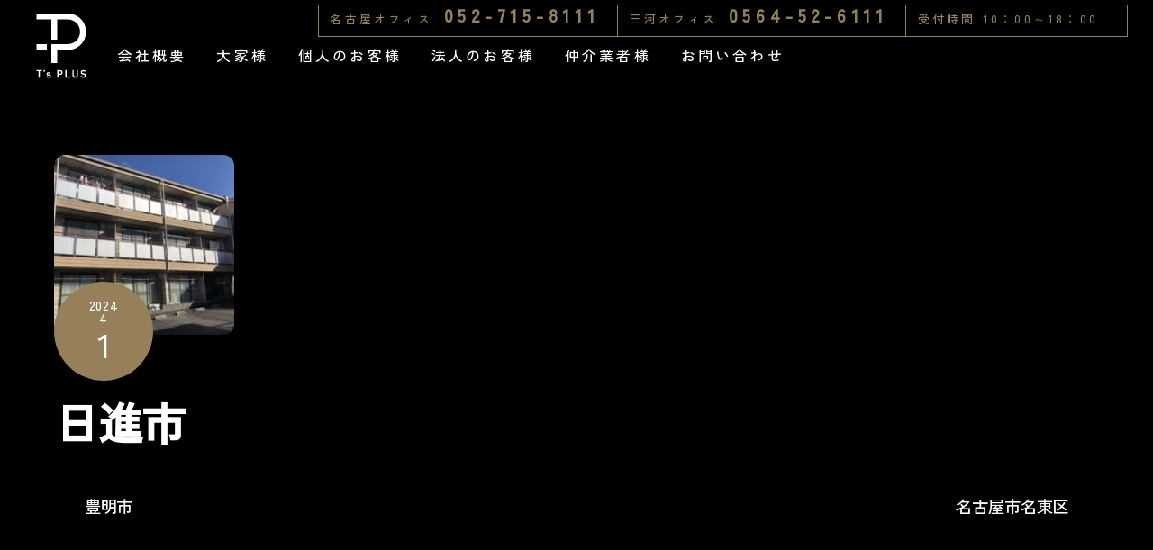

--- FILE ---
content_type: text/html; charset=utf-8
request_url: https://www.google.com/recaptcha/api2/anchor?ar=1&k=6Ld1TMApAAAAALjLB2seGSF3luDMy8KsrXyk0gWx&co=aHR0cHM6Ly90cy1wbHVzLmpwOjQ0Mw..&hl=en&v=PoyoqOPhxBO7pBk68S4YbpHZ&size=invisible&anchor-ms=20000&execute-ms=30000&cb=tkukjzk0tak4
body_size: 48744
content:
<!DOCTYPE HTML><html dir="ltr" lang="en"><head><meta http-equiv="Content-Type" content="text/html; charset=UTF-8">
<meta http-equiv="X-UA-Compatible" content="IE=edge">
<title>reCAPTCHA</title>
<style type="text/css">
/* cyrillic-ext */
@font-face {
  font-family: 'Roboto';
  font-style: normal;
  font-weight: 400;
  font-stretch: 100%;
  src: url(//fonts.gstatic.com/s/roboto/v48/KFO7CnqEu92Fr1ME7kSn66aGLdTylUAMa3GUBHMdazTgWw.woff2) format('woff2');
  unicode-range: U+0460-052F, U+1C80-1C8A, U+20B4, U+2DE0-2DFF, U+A640-A69F, U+FE2E-FE2F;
}
/* cyrillic */
@font-face {
  font-family: 'Roboto';
  font-style: normal;
  font-weight: 400;
  font-stretch: 100%;
  src: url(//fonts.gstatic.com/s/roboto/v48/KFO7CnqEu92Fr1ME7kSn66aGLdTylUAMa3iUBHMdazTgWw.woff2) format('woff2');
  unicode-range: U+0301, U+0400-045F, U+0490-0491, U+04B0-04B1, U+2116;
}
/* greek-ext */
@font-face {
  font-family: 'Roboto';
  font-style: normal;
  font-weight: 400;
  font-stretch: 100%;
  src: url(//fonts.gstatic.com/s/roboto/v48/KFO7CnqEu92Fr1ME7kSn66aGLdTylUAMa3CUBHMdazTgWw.woff2) format('woff2');
  unicode-range: U+1F00-1FFF;
}
/* greek */
@font-face {
  font-family: 'Roboto';
  font-style: normal;
  font-weight: 400;
  font-stretch: 100%;
  src: url(//fonts.gstatic.com/s/roboto/v48/KFO7CnqEu92Fr1ME7kSn66aGLdTylUAMa3-UBHMdazTgWw.woff2) format('woff2');
  unicode-range: U+0370-0377, U+037A-037F, U+0384-038A, U+038C, U+038E-03A1, U+03A3-03FF;
}
/* math */
@font-face {
  font-family: 'Roboto';
  font-style: normal;
  font-weight: 400;
  font-stretch: 100%;
  src: url(//fonts.gstatic.com/s/roboto/v48/KFO7CnqEu92Fr1ME7kSn66aGLdTylUAMawCUBHMdazTgWw.woff2) format('woff2');
  unicode-range: U+0302-0303, U+0305, U+0307-0308, U+0310, U+0312, U+0315, U+031A, U+0326-0327, U+032C, U+032F-0330, U+0332-0333, U+0338, U+033A, U+0346, U+034D, U+0391-03A1, U+03A3-03A9, U+03B1-03C9, U+03D1, U+03D5-03D6, U+03F0-03F1, U+03F4-03F5, U+2016-2017, U+2034-2038, U+203C, U+2040, U+2043, U+2047, U+2050, U+2057, U+205F, U+2070-2071, U+2074-208E, U+2090-209C, U+20D0-20DC, U+20E1, U+20E5-20EF, U+2100-2112, U+2114-2115, U+2117-2121, U+2123-214F, U+2190, U+2192, U+2194-21AE, U+21B0-21E5, U+21F1-21F2, U+21F4-2211, U+2213-2214, U+2216-22FF, U+2308-230B, U+2310, U+2319, U+231C-2321, U+2336-237A, U+237C, U+2395, U+239B-23B7, U+23D0, U+23DC-23E1, U+2474-2475, U+25AF, U+25B3, U+25B7, U+25BD, U+25C1, U+25CA, U+25CC, U+25FB, U+266D-266F, U+27C0-27FF, U+2900-2AFF, U+2B0E-2B11, U+2B30-2B4C, U+2BFE, U+3030, U+FF5B, U+FF5D, U+1D400-1D7FF, U+1EE00-1EEFF;
}
/* symbols */
@font-face {
  font-family: 'Roboto';
  font-style: normal;
  font-weight: 400;
  font-stretch: 100%;
  src: url(//fonts.gstatic.com/s/roboto/v48/KFO7CnqEu92Fr1ME7kSn66aGLdTylUAMaxKUBHMdazTgWw.woff2) format('woff2');
  unicode-range: U+0001-000C, U+000E-001F, U+007F-009F, U+20DD-20E0, U+20E2-20E4, U+2150-218F, U+2190, U+2192, U+2194-2199, U+21AF, U+21E6-21F0, U+21F3, U+2218-2219, U+2299, U+22C4-22C6, U+2300-243F, U+2440-244A, U+2460-24FF, U+25A0-27BF, U+2800-28FF, U+2921-2922, U+2981, U+29BF, U+29EB, U+2B00-2BFF, U+4DC0-4DFF, U+FFF9-FFFB, U+10140-1018E, U+10190-1019C, U+101A0, U+101D0-101FD, U+102E0-102FB, U+10E60-10E7E, U+1D2C0-1D2D3, U+1D2E0-1D37F, U+1F000-1F0FF, U+1F100-1F1AD, U+1F1E6-1F1FF, U+1F30D-1F30F, U+1F315, U+1F31C, U+1F31E, U+1F320-1F32C, U+1F336, U+1F378, U+1F37D, U+1F382, U+1F393-1F39F, U+1F3A7-1F3A8, U+1F3AC-1F3AF, U+1F3C2, U+1F3C4-1F3C6, U+1F3CA-1F3CE, U+1F3D4-1F3E0, U+1F3ED, U+1F3F1-1F3F3, U+1F3F5-1F3F7, U+1F408, U+1F415, U+1F41F, U+1F426, U+1F43F, U+1F441-1F442, U+1F444, U+1F446-1F449, U+1F44C-1F44E, U+1F453, U+1F46A, U+1F47D, U+1F4A3, U+1F4B0, U+1F4B3, U+1F4B9, U+1F4BB, U+1F4BF, U+1F4C8-1F4CB, U+1F4D6, U+1F4DA, U+1F4DF, U+1F4E3-1F4E6, U+1F4EA-1F4ED, U+1F4F7, U+1F4F9-1F4FB, U+1F4FD-1F4FE, U+1F503, U+1F507-1F50B, U+1F50D, U+1F512-1F513, U+1F53E-1F54A, U+1F54F-1F5FA, U+1F610, U+1F650-1F67F, U+1F687, U+1F68D, U+1F691, U+1F694, U+1F698, U+1F6AD, U+1F6B2, U+1F6B9-1F6BA, U+1F6BC, U+1F6C6-1F6CF, U+1F6D3-1F6D7, U+1F6E0-1F6EA, U+1F6F0-1F6F3, U+1F6F7-1F6FC, U+1F700-1F7FF, U+1F800-1F80B, U+1F810-1F847, U+1F850-1F859, U+1F860-1F887, U+1F890-1F8AD, U+1F8B0-1F8BB, U+1F8C0-1F8C1, U+1F900-1F90B, U+1F93B, U+1F946, U+1F984, U+1F996, U+1F9E9, U+1FA00-1FA6F, U+1FA70-1FA7C, U+1FA80-1FA89, U+1FA8F-1FAC6, U+1FACE-1FADC, U+1FADF-1FAE9, U+1FAF0-1FAF8, U+1FB00-1FBFF;
}
/* vietnamese */
@font-face {
  font-family: 'Roboto';
  font-style: normal;
  font-weight: 400;
  font-stretch: 100%;
  src: url(//fonts.gstatic.com/s/roboto/v48/KFO7CnqEu92Fr1ME7kSn66aGLdTylUAMa3OUBHMdazTgWw.woff2) format('woff2');
  unicode-range: U+0102-0103, U+0110-0111, U+0128-0129, U+0168-0169, U+01A0-01A1, U+01AF-01B0, U+0300-0301, U+0303-0304, U+0308-0309, U+0323, U+0329, U+1EA0-1EF9, U+20AB;
}
/* latin-ext */
@font-face {
  font-family: 'Roboto';
  font-style: normal;
  font-weight: 400;
  font-stretch: 100%;
  src: url(//fonts.gstatic.com/s/roboto/v48/KFO7CnqEu92Fr1ME7kSn66aGLdTylUAMa3KUBHMdazTgWw.woff2) format('woff2');
  unicode-range: U+0100-02BA, U+02BD-02C5, U+02C7-02CC, U+02CE-02D7, U+02DD-02FF, U+0304, U+0308, U+0329, U+1D00-1DBF, U+1E00-1E9F, U+1EF2-1EFF, U+2020, U+20A0-20AB, U+20AD-20C0, U+2113, U+2C60-2C7F, U+A720-A7FF;
}
/* latin */
@font-face {
  font-family: 'Roboto';
  font-style: normal;
  font-weight: 400;
  font-stretch: 100%;
  src: url(//fonts.gstatic.com/s/roboto/v48/KFO7CnqEu92Fr1ME7kSn66aGLdTylUAMa3yUBHMdazQ.woff2) format('woff2');
  unicode-range: U+0000-00FF, U+0131, U+0152-0153, U+02BB-02BC, U+02C6, U+02DA, U+02DC, U+0304, U+0308, U+0329, U+2000-206F, U+20AC, U+2122, U+2191, U+2193, U+2212, U+2215, U+FEFF, U+FFFD;
}
/* cyrillic-ext */
@font-face {
  font-family: 'Roboto';
  font-style: normal;
  font-weight: 500;
  font-stretch: 100%;
  src: url(//fonts.gstatic.com/s/roboto/v48/KFO7CnqEu92Fr1ME7kSn66aGLdTylUAMa3GUBHMdazTgWw.woff2) format('woff2');
  unicode-range: U+0460-052F, U+1C80-1C8A, U+20B4, U+2DE0-2DFF, U+A640-A69F, U+FE2E-FE2F;
}
/* cyrillic */
@font-face {
  font-family: 'Roboto';
  font-style: normal;
  font-weight: 500;
  font-stretch: 100%;
  src: url(//fonts.gstatic.com/s/roboto/v48/KFO7CnqEu92Fr1ME7kSn66aGLdTylUAMa3iUBHMdazTgWw.woff2) format('woff2');
  unicode-range: U+0301, U+0400-045F, U+0490-0491, U+04B0-04B1, U+2116;
}
/* greek-ext */
@font-face {
  font-family: 'Roboto';
  font-style: normal;
  font-weight: 500;
  font-stretch: 100%;
  src: url(//fonts.gstatic.com/s/roboto/v48/KFO7CnqEu92Fr1ME7kSn66aGLdTylUAMa3CUBHMdazTgWw.woff2) format('woff2');
  unicode-range: U+1F00-1FFF;
}
/* greek */
@font-face {
  font-family: 'Roboto';
  font-style: normal;
  font-weight: 500;
  font-stretch: 100%;
  src: url(//fonts.gstatic.com/s/roboto/v48/KFO7CnqEu92Fr1ME7kSn66aGLdTylUAMa3-UBHMdazTgWw.woff2) format('woff2');
  unicode-range: U+0370-0377, U+037A-037F, U+0384-038A, U+038C, U+038E-03A1, U+03A3-03FF;
}
/* math */
@font-face {
  font-family: 'Roboto';
  font-style: normal;
  font-weight: 500;
  font-stretch: 100%;
  src: url(//fonts.gstatic.com/s/roboto/v48/KFO7CnqEu92Fr1ME7kSn66aGLdTylUAMawCUBHMdazTgWw.woff2) format('woff2');
  unicode-range: U+0302-0303, U+0305, U+0307-0308, U+0310, U+0312, U+0315, U+031A, U+0326-0327, U+032C, U+032F-0330, U+0332-0333, U+0338, U+033A, U+0346, U+034D, U+0391-03A1, U+03A3-03A9, U+03B1-03C9, U+03D1, U+03D5-03D6, U+03F0-03F1, U+03F4-03F5, U+2016-2017, U+2034-2038, U+203C, U+2040, U+2043, U+2047, U+2050, U+2057, U+205F, U+2070-2071, U+2074-208E, U+2090-209C, U+20D0-20DC, U+20E1, U+20E5-20EF, U+2100-2112, U+2114-2115, U+2117-2121, U+2123-214F, U+2190, U+2192, U+2194-21AE, U+21B0-21E5, U+21F1-21F2, U+21F4-2211, U+2213-2214, U+2216-22FF, U+2308-230B, U+2310, U+2319, U+231C-2321, U+2336-237A, U+237C, U+2395, U+239B-23B7, U+23D0, U+23DC-23E1, U+2474-2475, U+25AF, U+25B3, U+25B7, U+25BD, U+25C1, U+25CA, U+25CC, U+25FB, U+266D-266F, U+27C0-27FF, U+2900-2AFF, U+2B0E-2B11, U+2B30-2B4C, U+2BFE, U+3030, U+FF5B, U+FF5D, U+1D400-1D7FF, U+1EE00-1EEFF;
}
/* symbols */
@font-face {
  font-family: 'Roboto';
  font-style: normal;
  font-weight: 500;
  font-stretch: 100%;
  src: url(//fonts.gstatic.com/s/roboto/v48/KFO7CnqEu92Fr1ME7kSn66aGLdTylUAMaxKUBHMdazTgWw.woff2) format('woff2');
  unicode-range: U+0001-000C, U+000E-001F, U+007F-009F, U+20DD-20E0, U+20E2-20E4, U+2150-218F, U+2190, U+2192, U+2194-2199, U+21AF, U+21E6-21F0, U+21F3, U+2218-2219, U+2299, U+22C4-22C6, U+2300-243F, U+2440-244A, U+2460-24FF, U+25A0-27BF, U+2800-28FF, U+2921-2922, U+2981, U+29BF, U+29EB, U+2B00-2BFF, U+4DC0-4DFF, U+FFF9-FFFB, U+10140-1018E, U+10190-1019C, U+101A0, U+101D0-101FD, U+102E0-102FB, U+10E60-10E7E, U+1D2C0-1D2D3, U+1D2E0-1D37F, U+1F000-1F0FF, U+1F100-1F1AD, U+1F1E6-1F1FF, U+1F30D-1F30F, U+1F315, U+1F31C, U+1F31E, U+1F320-1F32C, U+1F336, U+1F378, U+1F37D, U+1F382, U+1F393-1F39F, U+1F3A7-1F3A8, U+1F3AC-1F3AF, U+1F3C2, U+1F3C4-1F3C6, U+1F3CA-1F3CE, U+1F3D4-1F3E0, U+1F3ED, U+1F3F1-1F3F3, U+1F3F5-1F3F7, U+1F408, U+1F415, U+1F41F, U+1F426, U+1F43F, U+1F441-1F442, U+1F444, U+1F446-1F449, U+1F44C-1F44E, U+1F453, U+1F46A, U+1F47D, U+1F4A3, U+1F4B0, U+1F4B3, U+1F4B9, U+1F4BB, U+1F4BF, U+1F4C8-1F4CB, U+1F4D6, U+1F4DA, U+1F4DF, U+1F4E3-1F4E6, U+1F4EA-1F4ED, U+1F4F7, U+1F4F9-1F4FB, U+1F4FD-1F4FE, U+1F503, U+1F507-1F50B, U+1F50D, U+1F512-1F513, U+1F53E-1F54A, U+1F54F-1F5FA, U+1F610, U+1F650-1F67F, U+1F687, U+1F68D, U+1F691, U+1F694, U+1F698, U+1F6AD, U+1F6B2, U+1F6B9-1F6BA, U+1F6BC, U+1F6C6-1F6CF, U+1F6D3-1F6D7, U+1F6E0-1F6EA, U+1F6F0-1F6F3, U+1F6F7-1F6FC, U+1F700-1F7FF, U+1F800-1F80B, U+1F810-1F847, U+1F850-1F859, U+1F860-1F887, U+1F890-1F8AD, U+1F8B0-1F8BB, U+1F8C0-1F8C1, U+1F900-1F90B, U+1F93B, U+1F946, U+1F984, U+1F996, U+1F9E9, U+1FA00-1FA6F, U+1FA70-1FA7C, U+1FA80-1FA89, U+1FA8F-1FAC6, U+1FACE-1FADC, U+1FADF-1FAE9, U+1FAF0-1FAF8, U+1FB00-1FBFF;
}
/* vietnamese */
@font-face {
  font-family: 'Roboto';
  font-style: normal;
  font-weight: 500;
  font-stretch: 100%;
  src: url(//fonts.gstatic.com/s/roboto/v48/KFO7CnqEu92Fr1ME7kSn66aGLdTylUAMa3OUBHMdazTgWw.woff2) format('woff2');
  unicode-range: U+0102-0103, U+0110-0111, U+0128-0129, U+0168-0169, U+01A0-01A1, U+01AF-01B0, U+0300-0301, U+0303-0304, U+0308-0309, U+0323, U+0329, U+1EA0-1EF9, U+20AB;
}
/* latin-ext */
@font-face {
  font-family: 'Roboto';
  font-style: normal;
  font-weight: 500;
  font-stretch: 100%;
  src: url(//fonts.gstatic.com/s/roboto/v48/KFO7CnqEu92Fr1ME7kSn66aGLdTylUAMa3KUBHMdazTgWw.woff2) format('woff2');
  unicode-range: U+0100-02BA, U+02BD-02C5, U+02C7-02CC, U+02CE-02D7, U+02DD-02FF, U+0304, U+0308, U+0329, U+1D00-1DBF, U+1E00-1E9F, U+1EF2-1EFF, U+2020, U+20A0-20AB, U+20AD-20C0, U+2113, U+2C60-2C7F, U+A720-A7FF;
}
/* latin */
@font-face {
  font-family: 'Roboto';
  font-style: normal;
  font-weight: 500;
  font-stretch: 100%;
  src: url(//fonts.gstatic.com/s/roboto/v48/KFO7CnqEu92Fr1ME7kSn66aGLdTylUAMa3yUBHMdazQ.woff2) format('woff2');
  unicode-range: U+0000-00FF, U+0131, U+0152-0153, U+02BB-02BC, U+02C6, U+02DA, U+02DC, U+0304, U+0308, U+0329, U+2000-206F, U+20AC, U+2122, U+2191, U+2193, U+2212, U+2215, U+FEFF, U+FFFD;
}
/* cyrillic-ext */
@font-face {
  font-family: 'Roboto';
  font-style: normal;
  font-weight: 900;
  font-stretch: 100%;
  src: url(//fonts.gstatic.com/s/roboto/v48/KFO7CnqEu92Fr1ME7kSn66aGLdTylUAMa3GUBHMdazTgWw.woff2) format('woff2');
  unicode-range: U+0460-052F, U+1C80-1C8A, U+20B4, U+2DE0-2DFF, U+A640-A69F, U+FE2E-FE2F;
}
/* cyrillic */
@font-face {
  font-family: 'Roboto';
  font-style: normal;
  font-weight: 900;
  font-stretch: 100%;
  src: url(//fonts.gstatic.com/s/roboto/v48/KFO7CnqEu92Fr1ME7kSn66aGLdTylUAMa3iUBHMdazTgWw.woff2) format('woff2');
  unicode-range: U+0301, U+0400-045F, U+0490-0491, U+04B0-04B1, U+2116;
}
/* greek-ext */
@font-face {
  font-family: 'Roboto';
  font-style: normal;
  font-weight: 900;
  font-stretch: 100%;
  src: url(//fonts.gstatic.com/s/roboto/v48/KFO7CnqEu92Fr1ME7kSn66aGLdTylUAMa3CUBHMdazTgWw.woff2) format('woff2');
  unicode-range: U+1F00-1FFF;
}
/* greek */
@font-face {
  font-family: 'Roboto';
  font-style: normal;
  font-weight: 900;
  font-stretch: 100%;
  src: url(//fonts.gstatic.com/s/roboto/v48/KFO7CnqEu92Fr1ME7kSn66aGLdTylUAMa3-UBHMdazTgWw.woff2) format('woff2');
  unicode-range: U+0370-0377, U+037A-037F, U+0384-038A, U+038C, U+038E-03A1, U+03A3-03FF;
}
/* math */
@font-face {
  font-family: 'Roboto';
  font-style: normal;
  font-weight: 900;
  font-stretch: 100%;
  src: url(//fonts.gstatic.com/s/roboto/v48/KFO7CnqEu92Fr1ME7kSn66aGLdTylUAMawCUBHMdazTgWw.woff2) format('woff2');
  unicode-range: U+0302-0303, U+0305, U+0307-0308, U+0310, U+0312, U+0315, U+031A, U+0326-0327, U+032C, U+032F-0330, U+0332-0333, U+0338, U+033A, U+0346, U+034D, U+0391-03A1, U+03A3-03A9, U+03B1-03C9, U+03D1, U+03D5-03D6, U+03F0-03F1, U+03F4-03F5, U+2016-2017, U+2034-2038, U+203C, U+2040, U+2043, U+2047, U+2050, U+2057, U+205F, U+2070-2071, U+2074-208E, U+2090-209C, U+20D0-20DC, U+20E1, U+20E5-20EF, U+2100-2112, U+2114-2115, U+2117-2121, U+2123-214F, U+2190, U+2192, U+2194-21AE, U+21B0-21E5, U+21F1-21F2, U+21F4-2211, U+2213-2214, U+2216-22FF, U+2308-230B, U+2310, U+2319, U+231C-2321, U+2336-237A, U+237C, U+2395, U+239B-23B7, U+23D0, U+23DC-23E1, U+2474-2475, U+25AF, U+25B3, U+25B7, U+25BD, U+25C1, U+25CA, U+25CC, U+25FB, U+266D-266F, U+27C0-27FF, U+2900-2AFF, U+2B0E-2B11, U+2B30-2B4C, U+2BFE, U+3030, U+FF5B, U+FF5D, U+1D400-1D7FF, U+1EE00-1EEFF;
}
/* symbols */
@font-face {
  font-family: 'Roboto';
  font-style: normal;
  font-weight: 900;
  font-stretch: 100%;
  src: url(//fonts.gstatic.com/s/roboto/v48/KFO7CnqEu92Fr1ME7kSn66aGLdTylUAMaxKUBHMdazTgWw.woff2) format('woff2');
  unicode-range: U+0001-000C, U+000E-001F, U+007F-009F, U+20DD-20E0, U+20E2-20E4, U+2150-218F, U+2190, U+2192, U+2194-2199, U+21AF, U+21E6-21F0, U+21F3, U+2218-2219, U+2299, U+22C4-22C6, U+2300-243F, U+2440-244A, U+2460-24FF, U+25A0-27BF, U+2800-28FF, U+2921-2922, U+2981, U+29BF, U+29EB, U+2B00-2BFF, U+4DC0-4DFF, U+FFF9-FFFB, U+10140-1018E, U+10190-1019C, U+101A0, U+101D0-101FD, U+102E0-102FB, U+10E60-10E7E, U+1D2C0-1D2D3, U+1D2E0-1D37F, U+1F000-1F0FF, U+1F100-1F1AD, U+1F1E6-1F1FF, U+1F30D-1F30F, U+1F315, U+1F31C, U+1F31E, U+1F320-1F32C, U+1F336, U+1F378, U+1F37D, U+1F382, U+1F393-1F39F, U+1F3A7-1F3A8, U+1F3AC-1F3AF, U+1F3C2, U+1F3C4-1F3C6, U+1F3CA-1F3CE, U+1F3D4-1F3E0, U+1F3ED, U+1F3F1-1F3F3, U+1F3F5-1F3F7, U+1F408, U+1F415, U+1F41F, U+1F426, U+1F43F, U+1F441-1F442, U+1F444, U+1F446-1F449, U+1F44C-1F44E, U+1F453, U+1F46A, U+1F47D, U+1F4A3, U+1F4B0, U+1F4B3, U+1F4B9, U+1F4BB, U+1F4BF, U+1F4C8-1F4CB, U+1F4D6, U+1F4DA, U+1F4DF, U+1F4E3-1F4E6, U+1F4EA-1F4ED, U+1F4F7, U+1F4F9-1F4FB, U+1F4FD-1F4FE, U+1F503, U+1F507-1F50B, U+1F50D, U+1F512-1F513, U+1F53E-1F54A, U+1F54F-1F5FA, U+1F610, U+1F650-1F67F, U+1F687, U+1F68D, U+1F691, U+1F694, U+1F698, U+1F6AD, U+1F6B2, U+1F6B9-1F6BA, U+1F6BC, U+1F6C6-1F6CF, U+1F6D3-1F6D7, U+1F6E0-1F6EA, U+1F6F0-1F6F3, U+1F6F7-1F6FC, U+1F700-1F7FF, U+1F800-1F80B, U+1F810-1F847, U+1F850-1F859, U+1F860-1F887, U+1F890-1F8AD, U+1F8B0-1F8BB, U+1F8C0-1F8C1, U+1F900-1F90B, U+1F93B, U+1F946, U+1F984, U+1F996, U+1F9E9, U+1FA00-1FA6F, U+1FA70-1FA7C, U+1FA80-1FA89, U+1FA8F-1FAC6, U+1FACE-1FADC, U+1FADF-1FAE9, U+1FAF0-1FAF8, U+1FB00-1FBFF;
}
/* vietnamese */
@font-face {
  font-family: 'Roboto';
  font-style: normal;
  font-weight: 900;
  font-stretch: 100%;
  src: url(//fonts.gstatic.com/s/roboto/v48/KFO7CnqEu92Fr1ME7kSn66aGLdTylUAMa3OUBHMdazTgWw.woff2) format('woff2');
  unicode-range: U+0102-0103, U+0110-0111, U+0128-0129, U+0168-0169, U+01A0-01A1, U+01AF-01B0, U+0300-0301, U+0303-0304, U+0308-0309, U+0323, U+0329, U+1EA0-1EF9, U+20AB;
}
/* latin-ext */
@font-face {
  font-family: 'Roboto';
  font-style: normal;
  font-weight: 900;
  font-stretch: 100%;
  src: url(//fonts.gstatic.com/s/roboto/v48/KFO7CnqEu92Fr1ME7kSn66aGLdTylUAMa3KUBHMdazTgWw.woff2) format('woff2');
  unicode-range: U+0100-02BA, U+02BD-02C5, U+02C7-02CC, U+02CE-02D7, U+02DD-02FF, U+0304, U+0308, U+0329, U+1D00-1DBF, U+1E00-1E9F, U+1EF2-1EFF, U+2020, U+20A0-20AB, U+20AD-20C0, U+2113, U+2C60-2C7F, U+A720-A7FF;
}
/* latin */
@font-face {
  font-family: 'Roboto';
  font-style: normal;
  font-weight: 900;
  font-stretch: 100%;
  src: url(//fonts.gstatic.com/s/roboto/v48/KFO7CnqEu92Fr1ME7kSn66aGLdTylUAMa3yUBHMdazQ.woff2) format('woff2');
  unicode-range: U+0000-00FF, U+0131, U+0152-0153, U+02BB-02BC, U+02C6, U+02DA, U+02DC, U+0304, U+0308, U+0329, U+2000-206F, U+20AC, U+2122, U+2191, U+2193, U+2212, U+2215, U+FEFF, U+FFFD;
}

</style>
<link rel="stylesheet" type="text/css" href="https://www.gstatic.com/recaptcha/releases/PoyoqOPhxBO7pBk68S4YbpHZ/styles__ltr.css">
<script nonce="pw1sQ07XwQKPBn7_RcyPHg" type="text/javascript">window['__recaptcha_api'] = 'https://www.google.com/recaptcha/api2/';</script>
<script type="text/javascript" src="https://www.gstatic.com/recaptcha/releases/PoyoqOPhxBO7pBk68S4YbpHZ/recaptcha__en.js" nonce="pw1sQ07XwQKPBn7_RcyPHg">
      
    </script></head>
<body><div id="rc-anchor-alert" class="rc-anchor-alert"></div>
<input type="hidden" id="recaptcha-token" value="[base64]">
<script type="text/javascript" nonce="pw1sQ07XwQKPBn7_RcyPHg">
      recaptcha.anchor.Main.init("[\x22ainput\x22,[\x22bgdata\x22,\x22\x22,\[base64]/[base64]/[base64]/ZyhXLGgpOnEoW04sMjEsbF0sVywwKSxoKSxmYWxzZSxmYWxzZSl9Y2F0Y2goayl7RygzNTgsVyk/[base64]/[base64]/[base64]/[base64]/[base64]/[base64]/[base64]/bmV3IEJbT10oRFswXSk6dz09Mj9uZXcgQltPXShEWzBdLERbMV0pOnc9PTM/bmV3IEJbT10oRFswXSxEWzFdLERbMl0pOnc9PTQ/[base64]/[base64]/[base64]/[base64]/[base64]\\u003d\x22,\[base64]\x22,\[base64]/Dg8KpV8KpPxBuDlc+wqQ5w7kxw6tGwrLChBHCgMK7w60iwrRAHcOdCDnCrjlswp7CnMOywqrCjzDCk2IebsK5QsKSOsOtTcKfH0HCugkdNwQaZWjDtxVGwoLCrMOAXcK3w48kesOII8KNE8KTWEZyTzJRKSHDjlYTwrB7w5/DnlV+YcKzw5nDg8OPBcK4w7ZfG0E6DcO/wp/CkD7DpD7Cu8OoeUNzwqQNwpZYZ8KsegvCmMOOw77CkzvCp0pCw7PDjknDrA7CgRVwwovDr8OowoQsw6kFaMKiKGrCk8KQAMOhwpzDqQkQwrDDmsKBAT8mRMOhAVwNQMO7X3XDl8Ksw5vDrGtCDwoOw7vCkMOZw4RmwrPDnlrCkzh/w7zChzNQwrgrZiUlU1XCk8K/w6DClcKuw7I7JjHCpwFAwolhP8Kbc8K1wqrCqhQFSwDCi27Dk10Jw6k+w7PDqCtLSHtRD8Kaw4pMw4VowrIYw5jDvSDCrS/CvMKKwq/DhRI/ZsKswrvDjxkYbMO7w47DnsKHw6vDolbCu1NUc8OPFcKnNsKxw4fDn8KPNRl4wpjCnMO/[base64]/w5dbw77DmsKNw7DCvwzCm0RueMOTw780ExDCjMKZOcKaQMOMbgsNIWvCn8OmWQQHfMOadcOkw5p+F3zDtnUvICR8wr1Nw7wzU8K5YcOGw5DDvD/CiFJnQHrDnyzDvMK2JMKzfxI+w7A5cTXCpVBuwr4aw7nDp8KSJVLCvWjDrcKbRsKoRsO2w6wSScOIKcKNd1PDqhhxMcOCwrLCvHU9w6PDhsO5ScKeUcKEMl9/w51Zw4tLw6U9PSMhc2bCrCrCncOBJAEdw77ClcOowoLCtB5kw74wwq/DrirDkhQqwqzCisO4IsO7EMK6w5xFJ8KOw401wrvChsOxRzIiUcKvA8K9w4vDoFIbw6wZwqjCr1/DqXlQfsO5w5QEwocBL37CosOleHzDlkJXTsOaGlTDtX/[base64]/B8KNwo4uG8KjwoDDuWLCuMK8w6rCsSIeBcKXwqhgGRzDucOOU2LDpcO7JndJaSrDp1vCmFtpw6MGfcOcbsO3w6bCocKaN33Cq8OswqXDvsKQw6Erw4dVZMK/woXCmsKgwp/ChEbCicK1OjRDeUXCjcOIwpQaKwJHwo/Dik1rWcKCw60NaMKLZk3CsxPClH/CmGFSCSzDj8Kywr1qH8OGFizCg8KUFiMLwqbCpcKAwpHDvDzDnCsIwpwgMcK7Z8KREgRNwofDsjzCnsO+GULDsUlVworCocK7wqgZecOqd3/DisK/GG/DrVkuVsK9FsK/wqLDisKFa8KBN8KVLHtvw6LCk8KVwp3Cq8K9IT3Cv8O/[base64]/w7LDhMKmwpfCkFPCnMKuUMOFAXtwaxxWSsOUd8Oew5VewpHDqsKGwrjCs8K7w5XCmypuXAkPFABuQi5tw7LCjsKBIsOjWxLCqE3DsMO1wonDuCDDmcK5wqdnLjDDojdDwqRyAMOUw4kowrtDM2TDi8O3J8OZwptnYh8ew47ChcOpFSLCjcOSw4fDr27Dt8KSCHc/wqNow6w4VMOmwod3aGPCrzZww5MBbcOHV1/ClQbChzPCpHNCL8KQOMKhYMODHMO2U8O9w7YLClV4Fy3CjcOISgzDrsKQwojDtjvCk8OEw4pafC/Dh0LCm0tQwqEqXsKKa8OJwpNPeXc3V8OiwrdaIsKYSDHDqg/DnzEbJAo4ScKawqlSaMKbwoNlwo0zw6XClFtfwpBxcznDt8ODW8O8OxrDnj9FIkjDnVDCqsOJecOsGzQgSnPDlsOFwoPDgzDCsQAdwpzCoj/CmMKbw4DDpcO4PcO4w77DhMKPYDVlEcKdw5LDnUNaw4jDjmjDhcKEAHXDgHhLXEE3w4LCtE/ChsK6wp7Dk1NIwo48wohawpIkVk3DjlTDssKCw73CqMKcZsO5H1UiXmvCmcK1Nz/DmXk1woTClkhEw7UNOVk7bg1Bw6PCrMKOMlYDw4jDkSBCw5RZw4PCq8OneHTDs8KRwp3CiXbDohtHw5HCs8KeCsKhwrbCk8ONwo5DwpxUCsOEBcKGH8OFwq7Ct8KWw5XDoGPCjjbDncOVQMKDw7HCt8K1CcOJwooeahrCtD7Dgmt3wrfClRB4wo/[base64]/CrGXDjsKKw6oqw5vCq8KJY287JC4VwrzCo19QMB/Cv19Ow4rDk8KWw401M8O8w4Bewpt9wptDSC3ClcKUwr5rVMKYwo0wHcKqwr1mwpLCqyJ5CMKywqfCkMKPw51YwqnDuULDnH0mKwkmQm3Di8Krw6Zvd28yw6rDmMK0w5bCgFzDmsKgdEliwpPDjE1yAsK+w63CpsOnW8O9WsOYwrjCoHlnMU/DjCDDlcObwp/[base64]/[base64]/AMKXwoojw4LCpMOXwr5Jw4UUwqjDnDhhSTfDgcOPeMKwwovDrcKRKMKIVcOLN17DtMK1w67DkgR7wpHDi8KoOsOFwoYSAsKpw5fCvnoHJV8sw7MOVWfChk1uwqLDl8O8wpUvwprDpcO/wrXCt8KCPkXCpkvDgS3DqcKqwqNCQsOLZsO0w7Q6MULDmXLCoyBrwptDHBDCo8KIw77DrygzDg5Dwophw71wwrk1Z2jDrBnCpnsywrcnw4UPw7JXw67Dhk3DuMK9wrvDuMKLdgc9w5fDlwHDtMKNwp/CjBTCpVcCYWVCw5PDrgnCtSp8IsOUV8Ogw7dwGsOQw5fCrMKVGsOBInZyKkQgFMKfK8K5wr5kHW/CmMOYwo4mAQMuw6AkChbChWzDmVQaw4jDlsKYNyrCixA8XMOrDsOsw57DllQIw4FOw5rClht/PsKgwo/ChsOOwpvDi8KTwopVZsKawq4dwpXDqRtFWEUhDcKNwpfDicOtwoXCmcKRLnEYIlhhF8KRwr9Sw65YwoTDpMOXw4bCh2Raw7FpwpDDpcOUw6vCscOCPUxlw5UkHQBjwrnDvUA4w4F4w5DCgsKowq5FYG5pMsK9w59Fw4M+cR9tQcOLw7YTQVcDawrCmDbDjQM1w6nChF/[base64]/[base64]/Cu2/DhcKqZMKZwp99wr/CpcKaQMOYc8K4wo1EXUzCsD5wJMOwesOEHMK7wpgNN0vCu8OfVMK/w7PDo8ObwooTPFJsw4vCssOcAMOjwrdyb0jDn1/[base64]/CuUPDgQPDsk5LcsK8wphlw6jCgcKSw47CglHCi3VmDl8NNmwHSsKtHBhgw4/DtcK3UyAfW8OALDwawpfDh8OqwoBAw7LDjnzDqCLCucKVMk3Di3IBPmt1CX4rw5Mkw5nCtnDChcOswq3Don80wqXCrGMhw7XCtAUNOx7CmF3DusK/[base64]/DgcKxQUbCtMKGw5/DrBTCoVjDkBLCuhZpwp3CqcK6w5rDo20+VG93wrRVZ8KrwpIfwrbDnx7DowzDhExxCRfDp8K2wpfDucO/BXPDgSfClibDrDLCmMOvHcOmBsKpwoASC8KDw4Zlc8KwwpgMa8Opw6xpf3dzRGfCuMOmKh3ChBTDlGnDhyHCpEJ2NcKgPBEPw63Dt8K2wotKwrJUVMOefzPDtQLCqcKvwrJLYl7DtMOuwrU/SsO9wofDqMK0TMKXwoXDmyYHwpXDh2VEIcOSwr3Cn8OUM8K3csOIwowiKsKEw4QGJsK/wqTDoQHDgsKIJ3jDo8KEZMOgbMO8w6rDtMKUdyLDj8K4w4PDrcOAL8OhwoHDg8Kfw59/[base64]/CjcOCwqHDtBoewppvw78Vf8K/AsKvwpzCo3ZLw4wQwobDqy4Ywr/DksKIBy3DoMOSOsO3OAUIA0nClhNIwpfDk8OMdMOfwoHCiMOyUV8Nw4Uaw6ANSsKrZMKMBj9ZFsObayQDw4MNUcOsw5LCuA8QTsOfOcOsCsKwwq87wqhlw5bDo8ORw4nDuyMtYDPDrsK8w4Q1w4gYNyLDtD/DrcONFiDDhcKXw5XCisKiw7PDozoNQVExw6B1wpTDrsKDwqUKT8OAwqDChCNxwoXCmADDgGbDm8Kpw4hywpM3XDd+woI2C8OPwocifFnClxfCuVlOw7NGwpVPDE3DtzLDicK/[base64]/w5kKwrzDosOwaTNAK8KLODPDvGXDlcOxFsKrETXCgcOTwpLDphnDocK/TRM0wqUoZjPCkSQ6wp5FeMKVwqJIVMOjWQLDijl8woN5w4jDhUErwotcfMKaZ0fCjlPDrm9qPGpwwoZ3w5rCtVV4w4Blw4ZhfQHCtcOWAMOvwrXCknYATi1KCznDjsOewqvDicK3w4x+PMO4Y0V2wpLCiCUhw5rDs8KHSTXDpMKYwqcyAXXCozl/w5Ygw4bCgFhuEcOHaFg2w7wSIcOYwrYowr0dQsOGdMKrw4wiN1PDvV7CtsKMIcK3F8KUKcKnw77CpsKTwrVlw7PDsEYJw5XDqB3CmjVow78icsKMX3vDmMOCwr/[base64]/Ci8K9JX3DmsKOw5PDvcOQwqbCh8KqwpdGwp9Gw7PDulYCw7bDmV9Gw4/[base64]/wq40Sz7DuxI0wprDt3AvUMKySsK4VTDClsO/[base64]/CqMKOwqw9C8OiBl7DqsOKwp3Ck8OBwpDCqwLDmV3CvMO1w6TDkcOlwq4swpBGGsOxwpcUwoBSX8KdwpZNVsKMwpUaYsK8wohIw55Gw7fCnArDmBzCn1HCl8OmasKqw6FYw6/DqMOEUMKfAmETVsOqGwwqeMOGFcONU8OqMsKBwq3DrUvChcKqw7zCjnHDoHpZKTbDjDRJw641wrJkwrPDkCXCtk/DlMK9OcOSwoZ2wqHDvsKXw5XDgHRkY8OsNMKhw6rDpcO5L1s1BUPCgy0Iw5fDpzpaw77CpRHDolRfw4ISGEPCksOEwrsuw77DjnBmHMKmIMKiNsKDWyRzKsKtacOkw4pgWAbDlEPClcKedV5EOSJXwoEZe8KZw7lmwp/[base64]/LMKQwrgzG8Kawr/DhBDCr8OWPmzCgSpbwqJywp/CmcO6w6ZSXHrDqcO3UhFWEkJhwrrDpkltw73Ci8KrScOnN1Fzw6g6RcK4w6vCtsOAwrTCgcOJQkE/LHRZOVsiwqPDundffMOMwrIowqtCOMKmPsKxNMKJw5XDrMKGAsO0w53Cn8Ozw6M4w6UWw4YVScKGTj0wwrjDq8OuworCusOawqPDlSvCuG3DsMO9wr1awrrCl8KEaMKGwoh5X8O3w7jCpzsaIMKlwqgCw48PwpXDm8KMwq9GM8KOXsO8wqPDjTjDkE/DtXxyZ3okFEzCkMOPB8OaO0x2GHbDjiNTBg4lw4McIGTCsypNODzDuTxzwphwwoAhC8OjScOvwqfDqMOffMK5w54dFSc8fMOVwp/[base64]/Cp1vDqljDr8Okw6fCicOuw5MyAsOQCcODI38kT8K4w6bDqBtiOAnDisKueALCosOWwoJzw4DCuCjDkCrCnhTDiFHCn8OAFMK0T8OeTMOrCMOoSH8/w4gZw5BVRMOsKMOpNj49wrbCu8KHw6TDnk1owrY7w4jDpsK9wrhyFsOHw5vCumjCimTDo8Ovw6BhFcOUwoRSw5rCkcKcw4jCmFfCpSQCdsO8wqRDC8KeD8KWEGp3RXBkw6/Dq8KtRGQ4TcO4w7gOw441w5wVOyhART0rLsKNaMKUwonDksKAwrLClGbDuMORQcKqHsO7PcKGw5PDocKww6HCphbCtQMhHX9OUxXDtMOBRcK5AsK3JMKkwrc0entfe3DDgSfCllVOwqjDlmZGWMKCwr7DhcKOwoJvw4dPwr3DtMKJwpTCvsOUYcKLw6/CjcOxwqwcNTDDi8Kywq7CksO2cnXDvMOCwpjDn8KuMADDvEA5wqhWOsO8wrfDggdaw6s7QcOhcWF7RXRkwqrDv0ItFcOkZsKbIFM+VkYRNcOZw57Cu8K/d8OUESx2CkfCiQotWC/[base64]/DqBgawo/DoWREYx3DisOKwoMew4/DuARcLsKzw7x1wrnDvMKnw6fDk1Ezw5PCi8KUw7puwqAHD8OMw4nChcKcJsOdKMK6wozCmcKYw4oEw6rCscKMwoxpWcKTOsO0dMOAwqnCh2bCsMKMIS7ClnnCjH4pwp/[base64]/bsOLwq3Cv3U0w4JkZn8hCX/DjMOOUcKmw6BGw4jDmQ7DhXLDsBtmIMKhb08OUEFhecKVBsO8w7DChHjDmcKYwpUcwpDChwLCjcKIWcOOXsOXFl9qSEo9w6AfbnTChMKxclhvw6/DgyEcG8OzdBLDuw7DmTQPBsOMYhzDosKTw4XCuW89w5DDsQpBYMOUcWILZnDCmMKywqZmdR7DgsOWwonDhsKuwrwxw5bDvsOPw4zCjiDDvMKkwqrCmivCjsKqw7TDvsOdH0/CtsKZP8O/wqMRbsKLBMOhMsKAJEcPwoAAesOpNkzDm2rCkF/DksOAXD/Cuk7CtcOowoXDvEXCoMOHw6oYFW16wrN7w7RFwojDhMKQCcKxAsOAfBjCv8KfEcOoSR1fw5TDhsKWw7jDkMKRw4/CmMKywpxOw5zDt8OhasKxBMOSw7gRwognwrF7FzTDsMKXcMOAw60Fw4NRwpw/Cw5Cw4pCwrN6CsOKMlVawpTDssO/w6jDpMKabRjDhSzDqSLDm1rCvMKIC8KDGCfDrsOpI8Kpw4t6LADDgmHDrB3Cty4wwq/CvhEywqnCpcKuwoFBwoJdKkDDosKywrYnWFAia8KewpnDucKsAsKaP8Kdwp48NsOywonDmMKTFRZRw6zCqy9jdRc6w4fDgMONHsODLhHChndZwp0IFk/Co8Oaw78TZnptN8O0wrI9f8KQaMKkwr1sw7x1ITnCnHp/woPCpcKbGkwGw4gSwoExasK/w5HCslXDtsODdcOKwpfCqgVWcALCnMO4w6TDvTLDimo4w7UWEEfCu8OswqEUesO2IsKZAQdDw5DDvWcSw757RXbDkcOJOWhSwq52w43CvMKdw6ITwq/CocO+ScO/w6MITVt0DwsMTcKDM8Oxwp0Ewr4sw4xjbsOZWS5KKjULw5vDsGnDucOuEhQnVWMew6zCoEYfT2tnF0/Dmn3Csys3WlkLwqjDnQ/CvDFCczgKUgAjFMKow6VvcQvCqsO0wq8uw5wpWsODWsO3Fx1sP8OlwoABwq5Tw5/DvsOQb8OVUl7ChsOxJ8KZwpHCtRx5w5DDt3TCixzCk8OJwrjDgsOjwoIZw68XLSE5wpctWCZjwp/[base64]/DvXZcw5DCucOgw6AqW8KgwofDp8KgFsOnwrHDu8O/wo7CqBrCt3ZKYUbDhsK4FllQwrzDucKLwptfw6HDiMOsw7rCiW5gbWM2wodkwpzCjzMmw4kyw6skw6nDg8OaBMKAbsOFwqjCt8K+wq7CnnJ+w5TCqcOSfyweKsOBBCfDtRHCpSLCm8KAesKzw4LDp8O8YgjCosK/w7ULGcK5w7XCjETCmMKiGGbDtU7DiDLCqm/DlsOgwqhvw6/ChBrCk0Y9wppbw5luB8KsVMO5w5hZwohxwrPCkXzCon8fwrjDnAXChQ/[base64]/DkcOwEGlBCRdMPlBcKcOFwpfCh8Ouw6oxdFE+MsKmwqMJO37Dm1FiQkjDqSRdOkkuwpjDg8KzASwpw4lmw51mw6HDu3PDlsOORVfDvsOxw5lBwooqwrs/[base64]/[base64]/R2wDIDo1F8K0w5nClAHDvsKpwpLCngw9JmkTGQthw5khw5rDj11owo7DvTTCrBbDhcOXJsKnJ8KAwqYaaC7CncOyIVbDlcKDwq7DngzCslkGwpLDv3Q2wq7CvynDssOiwpFjwr7Dk8KGw5NswrYmwp5/w4UdKMKyLcO4NFDDscK+Fm4/Z8K/w6ofw6rCj0/CtxhOw43CisObwphXLcKJKEfDs8Ofc8OyWSnCoAHCpcKFci9uBzDDlMOYRETDhsOawqPDhCHCvBvDrcK9wp1GERUiIsOEd1x4w5h4w71xZMKVw79EUnPDnsOew7LDqMKcZMOAwphBQyHCjF/Ch8KqZ8Oxw7/DrsKNwr7CtsOTwozCv3BJwpcDYXrCpTB4QUXDsBLCscKgw4/DjWwOwrZ+w70ZwpgPUcKqSsOSGyTDicKuwrJZBycCQcONMjUiQcKMwp5gVcOsLcKEc8KQTC/[base64]/[base64]/w71Pw5IDw61fwr1HSMOsAMO3dMOGJ8OGPsOawq/[base64]/DqmlTwpHDnBJPw43CrMK6BCNxIjpaRMO0FDjCsx9/RRd1GzHDvijCt8OwEG89wp9HG8OPO8KkX8OzwqlKwpPDoENxJQTCnDN5Vjdqw75PcQnDj8OpakHCnHRUwokKcCghw6zCpsO/woTCq8Kdw7F4w5HDjTVDw4bCjMOIw4fChcKEGRRaFMOmHSDCncK2UsOoMiLCoS4sw7nCnsOQw4LClsKIw5MMIsOhLCbDl8Oew44yw43DmULDssOnbcOQPcOfe8KxXmN2w7FPI8OpK2vCkMOmWD/DoVjDoW0TTcOGwqs8wp1gw5xlw59/w5QxwodDcw8AwpAIw7VTWhPDrcKUFsOVUsKsNcOWfcOPczvDvhAawo9+bwHDgsOTbGNXdMKwd2/CmMO+NcKRwq3DmsK1Gz3DpcK6XTfCucKrwrPCisOSwqBsWMKNwqYuYzTCiTbCqWbCpcORScKhIsOHTHtawqXDpiVYwqXCkwRgc8OHw4oDJHkbwobDkMOvAMK0LE8ncXLDksKPw5Z5w4bDtGjCkmvCrgvDolJ/wqLDqsKqw4cHCcOXw4vCjcKww6Y0esKQwoXCvsK6S8KRRMOiw6RcCSRZwo/DhEvDk8OiccO0w6wuwrJ7MMO5QMOAwocbw6QPVSnDjE1zwo/CsgUFw7ZCGXzDmMOXw5PDpwDCjh02PcK7TgrCnMOswqPCqcOAwqPCp2YeHsKYw58LYAfDjsOrwqYcISU8w4bCn8OdMcOOw4t/YQfCt8Klwqw7w6wSScK7w5PDhsOGwq7DuMOHc37DumNjFErDnFhTUGsrQcONw6cLO8KoVcKrTcOLwoEoFMKBw6QeOsKZbcKvdFwuw6/Ct8KoSMOVSz4VH8ONOsOQwobCmCcfVwhow6xQwqLCp8KDw6MmIcOFHMO7w4w5w53Ck8OSw4RbS8OQWMOjB2/CrMKHw5k2w5JZGkhzesK/woo2w7IvwoZJWcKKwo5swpF6KcOpDcOCw408wobCilvCjcK1w5PDisOKOBciM8OZbDHDt8KawqJ1wrXCqMOsCsK3wqLCpMOUwqsJa8KQw4QEYTvDsRUGZcKbw6fDgcOtw7MVQX3Drz3Ck8OrZ3zDuylMZMKDB13DocOBDMOsH8O/[base64]/[base64]/[base64]/w4PDrSoZwo07wp5Fwr93wpDDgQXDi1rCvFlRw4fDp8OtwqHDllzCjMOZw7nDu3vDjAXCsQ3DjMOEe2bCnATDuMOMwqfCh8KcHsKwX8KtIMOrGsO/w4LCpsKLwqnCqh5+NSYcEXcIf8OYJMO/w5TCsMOQwrpHw7DCrmwrZsONbQthHcOpaFZgw4g7woMxEsKpJ8OzTsODKcOcJ8O8wowCaFvDoMKzw6ohfcKtwqBrw5TDj1PCkcO9w7fCvsKBw7jDhMOpw502wppRe8Oow4Rgdg/Dh8OSJcKIwrpZwpPCgmDCo8KGw6PDuSTCq8Kobioyw5zCgygrRiN1RhJQLxFJw7fCm1VuWMOaT8KuLiEYa8K/[base64]/CtRRGwo89wpx/w4xZQXDCvcK+w7Z4YB9sX34QeHpJcMORcSwQw5pew5PCnsO0woZAMnBSw48yDgR7wr/Di8OmekrConFYNsK+RV5LccOZw7bCmsOhwoMpFcKGenAWNMKgfsOvwqg5CcKFd3/ChcK+wrrCnMOOBcKqejbCncO1wqXCiwXCosOdw71kwpkVw57DjsOMw58XDWwVZMKFwo09w7fDk1AqwrIkEMOaw5UAw79yDsOUCsKVwoPCosOFdcKcwqxSw6fDgcKsYTU3CMOqHijCq8KvwoEhw50WwrUCwpDCvcO/d8KSwoPCm8KxwpBiXWTDhcOew7/CjcKfCTZNw6/DtsKkBF/CpsO+woHDosOlwrPCq8Oxw403w5rCisKKRMOtb8ODOjDDlkjCkcKVawfCosOlwqjDhcOoE0U9NHkAw65DwqVKw4tRwoNVD1bCjW7Dj2HCp20xXsKPEjphwogrwp/DoDnCqMOrwqZGZ8KRdA/[base64]/CtsKDX8OKwrnCqX/DqMKsVcKTT8K9w6hqw5rDli1hw4LDj8Ovw4TDgkXCoMO8acKrXWxJPSgeeB1Aw4x1fMKtJ8Orw47ChcOew6zDoXLDjcO0UXLCqHzDpcOEwqRGSCIWwr8nw4d8w4/DosOOw6bDlcOMZcO4JlMhw580wpBUwpg1w5HDj8OIcwrCrsOXYXvCqg/DrR/CgMO6wrzCv8OjU8KHYcOjw6gKG8OLJ8Kdw60tX3jDrW/DusO8w5PCm3kSJMKhwpgYSyQcQD0Mw5TCtUnChn0vNULCs1zCgMKow5jDlcOXw6/CiGd2wo7Dp1zDrsOGw4DDi1N8w5h6AcOXw47CsGckw4XDpcKdw5ZdwrTDujLDmAPDsj/DhcOxw5zDlDTDtMKiR8O8fn3DoMOES8KULEFVNcKLd8OzwonDs8KNK8OfwojDk8O/[base64]/XcOUw73DvWDDr0M7AcKjR2vCssKqUhEUbMOZw73DoMO6Nkp6woTDnkTDmcKfw4PCnMKnw78xwrLDpzklw6kOwrduw4MdUSvCrsK+wqQSwrp1Mx8Ow5RBCsKUw7jClxoFHMOrC8OMPsKew4zCisO/JcKfccKmw4zCpn7Dqn3ClWLDr8K6wqjDtMKzJFvCrVVsbMOUwrLCi2VEIwx6Z1RBYcOgwq9ULh0lAmVKw6Qdw5gnwrRxN8KMw60mAMOSw5AEwp3DhcOYQncWJjHCpz0Zw7/[base64]/Ck3MvY3jCk2FQWcKiHcKWw5pLYTTDlsO/CA9EcyEmZBJLT8OrEkXDvSLDqGUNwqnDimpYw4VAwr/CpGXDkgFRIErDhMOIbE7Din0Dw6zDlx7CvsOAFMKfPgdfw57DmFPCmmFawqPCvcO7OcORBsOrwqTDosOVVmtHOG7CgsOFPz/Dm8KxFsK4VcK4HC/CrAMmwqLCgHzCrh7DrSkswoLDg8KGwojDsEFSH8O5w7MiNlMqwq1sw48sKsOpw7sXwq0JE3B7w4xUbsKQw4TDvsO6w7NoCsKLw7TDkMO4wps8VRHCssKhV8K1Ri3DuQ0twoXDkz3CkyZbwojCi8KUBMKhKiLCocKPwokGMMOpw7fDkCIGwq4GG8OnfcOzw5jDtcO/MsOUwph/V8OOKsOtTk5IwpLDs1TDpznDsC7CjnzCqyhGUm4cfmxtw6DDjMOYwqo5dsKIfcKtw5rDgGrCs8Kvwo0lW8KVZFJxw6kbw5sKG8KoOGkUw6M0MsKVacO/XiXCrHtieMOWNGrDkAxbAcOQRcO0w4F2HMKjYsOsZsKawp4rflNNZmvDsVPCozTCrU4xDEbDh8KNwrfDpcOBZBbCtGLCnMOfw7bDiBPDk8ONw6Eleh3CkFxkKnnCjMKLckFpw7LCsMO9YmRGdMKCVkfDnsKOeUXDusKRw7J9J0JXDMOVGMKdC0hIP0TDmF/CnycYwpzDpcKnwpZrTSvChFBfNMKXw6XCsSrCukXCuMKBfMKCwp8DEsKLF3VZw4xwH8OjDzBkwq/[base64]/[base64]/ajsKw5DCnMODw6szVcOaRikGw6YobHXDvcKcwooAfsOGJHphwr3DvChSeW1mJsOAwrrDtHh5w600WMK0IcOhw4/DtUPCiiXCncOgSMOJXTbCu8K/worCpUpSwqFSw6w6O8Kpwp8cbRnCpUN4VD1Hf8KFwqLDtShrVENLwqvCs8KWdsOXwoHDg07Dl1zCrMKUwo0OXARZw7ctH8KgLsOFw4PDq1gURsKywpxSMcOAwq7DrD/CtGjCiXAGaMOWw6NswolxwpBUXGDCjMOAeHgtFcKwAl4iw709LmjDksKkwpMCNMOowoIBw5jDosKcw59qw5/[base64]/CpTzDpcK8eGRvEcKnHcKBwrXDqEoiw4HCmD3CoTLDjsO2w541X2fDqMKRSiZbwpIVwpp0w4vCq8KNdS5AwrDDvcKpw7wtEnTDmMOywo3Ck2BAwpbDqsK0Hkdnc8K9S8Kyw5/Ci27DuMO8woTDtMOuNsOoHsKZMsOhw6/CkmbCukdbwpPCkWRLAjttwpgIYXJjwoDCjlPDkcKIScOXMcOwfsOJwrfCvcKWZMOZworCj8O+RsOHw5HDsMKLcjrDoiHDp1/ClB9eTFYRw4zDsnXCvMOGw6HCqcOywqxKHMK2wp9NOydZwotXw5t1wrvDmwUpwojCkCciHsOlwpvCkcKZbknDlMO8LMKaJ8KtLg57R0XCl8KcfMKvwpVbw5rCtAI3wqUuw6DCq8KeTlNxajEPwozDsgDDpXzCsFbDssKGMsOmw5/[base64]/IcONw6vCuwjCrsKFRiY8C0rCp8KNcgtIGlMdH8KwwpvDiQ3CkCHDhVQQwpknwoPDrCjCphR7RsObw7XDnEXDm8OKFRXDgDoxw6zCncO4wpdfw6YUR8OEwq7DjcOLKDxIShbDjQYtw4xCwoJDRcOKw6/[base64]/CpsOGwpQvWMK+VgdzLcKDeBBpw55NOMO0FDdvfsKDwrtjMsK3TknCsW9Ew6B8woTCjsOGw5fChVfCisKbJcOiwpjCm8KsfjTDssK4woDCpzDCmEA3w5TDoBAZwp1gWxPDk8KxwpfDrETCiC/CssK8wppnw48ww7RewoU2woXDhRwQD8OHTsOCw7jCsAdcw6Y7wr0aN8O7wprDjzDCv8K/[base64]/CkA14OsKxURbDqMOKw5Q8wot/wpkuw4vCtsK/wqLDuWjCoFdvw5trSsOfFlTCoMO7bsOLUFXDuChBw5HCt1/DmsOlw7jChQBZPhfDosKzw6I3KMKSwppBwoDDggrDnBUUw5cbw6J8w7DDozVkw5kOL8KXfypsbw/DnMOIdQXCosOfwr5mwohxwq7ClsO/w7o9QsO5w6UeWyjDmMKUw4J3woBnU8OmwpR5C8KGwpjCjkHDt3PCt8OvwpxBX110w7x0fcKSbFktw4cWDMKDwqjCoGxJGMKsZ8K6VcKLFMOEMA3DtnTDpcKsXMKFLlx0w7hFLj/DicKwwrAsfMKzNsKHw7DDkhvCqT/DngVeJsK0IcKowqXDgH/[base64]/[base64]/VSVqw4B6wr5AZh8lTkzCkMKMQmLDtsOlwrLCnQ3CocKOwqvDrxE8CAUtw67CrsOKGzZFw7cBKX85OCDCiFJ8woPCsMO/[base64]/Dj8O7wqhjfMOWNB/CgSbCmhNYwpRLAsOpSD0xw60KwoHCqcO6w51LKhJnw5lrRTrCjcOtaTVjOwpNahVQaxsqwo90wrLDsSoVw7ZRw7Eew7ddw7MZwpxnw7wkw7bCswHClz0Vw5HCgGQWFjhHAXwHwr4+OmdcCDXCrMKGwrzDh3bDlz/DvQrCl1EOJUdrZcOAwpHDjhRiaMKPwqBHwqPCvcO/w6pFw6NJH8OWGsKsfgHDssKAw5lTdMK5w7B6w4HCsDTDksKpKSjCpwkua07DvcOUSMOxw68pw7TDt8OAw6fCvcKiQ8O/wrJWwq/[base64]/Cpx5jCsK1wr4/NsOmw4UCQMKMCcOEUmx1wojDrMOgw7bCkHUsw7l5wrfCi2LDksKTZUIxwpFRw6BAMDDDuMOMa2jCjjkmw5pFwrQ3FcOpCAEsw5XCs8KQJcKhw4EYwoo6dzcSIRHDvWh3AsOCWWjChcORfcOAcnAycMObBsKYwprDnS/[base64]/Drw7DocOowozDr8OqOyx1w4DDm8O3wpxTwoTCqsOxwozDhcK5I0DDq1DCpk/CqVnCocKCL2vDjl8CQcKew6oWLsKDasO5w4gQw67DtEXCkDomw7LCjcO4wpUNVcOyNhwmCcO0B3TCmjTDpMO2SD1ddsOHaGQIwqdsP03CnWxNAy/CpcKRwqQmVj/ChkzCrBHDvDATwrRww7/ChsOfwoHCpMO+wqDDmm/Cr8KzBUnCqcOpfsKywoc/S8K8aMOyw7gvw60ncjzDoBfDon0MQcKoWUvCqBzCuncpUyZDw6Ylw6ZRwocdw5PDoHPDisK1w5wDcsKhCG7CrDckwo/[base64]/[base64]/CvcOlw6ZECsKOaMKlwp/CiDHCoiDDoSgERsK7bxHDhStySMK6w7EMw61kTMKcWx8Aw7nCiD1VQQMgw5zDjsOEHDDCicOJwpXDucOGw5dZLQVow5bCrcOhw5RWB8Kew4XCs8KWJ8KNw57ClMKUworCvGYeKcKcwrN/[base64]/CpsKefsOTbMOgHMOANzM5wpwCw6F1F8OHwoMscgDDhsO/FMOBYC7Co8OKwo7DlALCtMKqwqkLwp5nwpQow5rDoCNgZMO6LFt/XcKmw6RpQj07woHCog3CrxhIw5jDoFTCrlrClmkGw543w77CoDpzGT3DiGHDgcOqw7clwqR6BsKqw6HDsUbDksOYwqpIw5HDhcOFw6/CnSHDqcKww4kaTsOhay3CrcO6w4R3d1BCw4YZEsOHwo7CvUzDisOSw4bCsy/Cu8O7eVDDhEbCgRLCuD59OMKaR8Kwf8KETsOFw4NkVMKvEU55wp9BPcKZwoTDlRkeL35/[base64]/Dh27Cl8KuQUDDtsOEWik4w4Aqw4lww6hnQ8KuUcO/[base64]/MwVLDArDhsK4V2XDgMKZwqLCiGrChz3CgcKpPcKtw6R0wo3ChU9bPi4Iw5/[base64]/CowExWsKQCsK5HwkZw6BkeT/DhsK2Q8KRw6YdVsKxVV/DoRbCrcKkwqHCt8K4w71XOsK3XcKLw5LDrcKAw5FOw4HDgjTDssO/wrosZnhVeBBUwo/Dr8OaNsObHsK3ZhfDnCHDtcK4w7oMw4geF8OvCEhbw6nDl8KjYFVVKiDCisKIS1zDmFUTbMO/H8KgJQYtw5rDvsOAwrHDrzgDXcObw6rCgcKRwrwPw5xzw4R6wr/Dg8OVUcOiIcO3wqEYwoYQDMKxKjYtw5jCrWIZw7LCtBQ/wofDkkzCvEwcw5bChMOswoNKFybCp8OtwoddasORdcKlwpMXJ8OsbxUZfi7DlMKtYMKDPMOnCVBfXcOmbcK/aHA7AgfDrsK3w5x4QsKfYwkWCGorw6PCqcKycWXDk3fCqyHDhBXCgcKTwo8oB8KTwoPCsxrDmcO2CSjDtVE8cBRPDMKOMMK7HhTDoix+w58BCQzDj8K2w43CkcOMGQcIw7PDtUpAYwnCoMK0wpzCgsOow6bDhMKmw5HDnsOLwpt/[base64]/DmMKTZsKZa8OEw4JjCE/Cr0vDvglNfQVLSXlDBU1WwqkFw45XwoPCrMKHcsK9w4rDngN0O0B4VsKTLX/DkMKHw7rCp8KaZ3/Dl8OudSTCl8ObLnDCoBkuwo/[base64]/CgcKPaVZWPX4ZwoDCl8OzFyrCq2LDh2UfQcOtVsK9w4QBwqDCncOtw4rCuMODw4kYKcK0wpASNsOew5zDrU/Dl8ObwrnCkVZ0w4HCuxDCuSDCi8OyVQfDoHtYw5bChwliw4LDv8Kvw7vDnzTCqMOOw5JtwprDiXDCi8KnNyEMwobCkyrDoMO1fcKVZcK2P0nDsQxkUMKuXMOTKijDrcOow6tgKmzDkHd1TMK3w5PDj8KVPcK5P8OuGcKjw7fCrWHDkQ/DocKAUsK/wpBWwrjDmjZEUVPDrTPCmUtpeH5PwrvDrGXCjMOlITnCscK5SsKGUcK/UW/DlsK/wrbDhsO1FAbDjj/[base64]/w4rCgcOjBFPCkG9Rw60MwogTwqvCpcKlwqcrwrDCnnUxQ1snwrptw63DvB3Cm1p9wrrDoRpzMXzDoXVCwqzCqDDDncOYbGB9BsO8w6/CsMKfw4EFLcOZw7PCmy3DoibDpEQcw79uZ1oBw4Fwwo0gw5QxDMKBaj/CksOyWwvDq0zCtgfCoMOkbSgvw5vCvsOMXGXDm8OfWsKPwoxLQMO3w7BqX1l7BAc4w4vDpMOgIsKFwrXDscK4QsKawrFwAsKEBkzCrzzDtmvChsONwqHCggFHwpNfLsOBOsO/T8OFFcKccGjDmcOHwrVnJz7Dm1p7w6/[base64]/DkQPChx7DmsOHO8OOEMK/[base64]/Cp8O2My5fw4AKwoHDmMKGYMOKwqhmwrHCmsO4MyRaTcKoWMODwpXCvQHClsKKw6XDocOpMsOYw5/DuMKNEnTCqMOhAMKQwpI5WUoPOcOSw5FwfcOxwojDpnDDicKWZhHDl3zDq8KNAcKgw6HDh8Ktw5AFw4QFw7YJw6UBwoHDnVBIw7XCm8KBb3xZw7AxwoBEw5I5w5QhFsKqwqTDo35fBMKHO8OVw4/DlMKaOBLCk2jCh8OFR8KeeF/CssK7wpPDtMOFSHbDrWE1wrspw73Cm1pRwokESx3DnsObAsOPw5jCmjsvwq0aKyHCqHLCuQ0eEcODMALDtBPDhFXDucKaacKAU03Dl8OGLSIIeMKrVFbDrsKsRsO4YcOGwoxdZC3DhMKaJMOIHsK8wrHDlcKqw4XDhEPCggECMMOzPnrCvMKZw7AvwpLCl8ODwr/CuStcw7Y4wrfCuU/DliROPBBCC8KOw43DrsOzIcKhbMOubMO2VCF4dUJoDcKdwp12TgTDhMKlwrrClmE/[base64]/CrgA8w7d7UcOEaAowwoo2JgXCgsKgwrx4w5ExZyTDukQiwrg5wp7DoHfDlMO1w4NXDEPDomPCisO/K8K/[base64]/w5M8GlDCqRQgRMKow6lxwo3DqibDnVPDksKMwoTDnRbDtMKuw7zDqcKRS2t0DMKfwrrCvsOsVk7Cg3fCn8K9XHzCq8KTf8OIwoDCv1zDvcO6w7TCvSZyw6Irw73DisOEw6zCrWd3bzTDiAzCsQ\\u003d\\u003d\x22],null,[\x22conf\x22,null,\x226Ld1TMApAAAAALjLB2seGSF3luDMy8KsrXyk0gWx\x22,0,null,null,null,1,[21,125,63,73,95,87,41,43,42,83,102,105,109,121],[1017145,507],0,null,null,null,null,0,null,0,null,700,1,null,0,\[base64]/76lBhnEnQkZnOKMAhnM8xEZ\x22,0,0,null,null,1,null,0,0,null,null,null,0],\x22https://ts-plus.jp:443\x22,null,[3,1,1],null,null,null,1,3600,[\x22https://www.google.com/intl/en/policies/privacy/\x22,\x22https://www.google.com/intl/en/policies/terms/\x22],\x22bsKW9fEosuAHPzwxvyH7v6ksNn0oJlkET204jxbVr5o\\u003d\x22,1,0,null,1,1769389352323,0,0,[121,105,158,206],null,[13,173,56],\x22RC-FG3v3gq3ZrG77w\x22,null,null,null,null,null,\x220dAFcWeA6gYm4-Gv3QLeMYt7d6ecOL7ejIksYMDQ5IbCG7Uf9uEnavMaXQ2A--iAqSZ60yg3HTdHUhbDFb0OXWLMYlzccET99heA\x22,1769472152539]");
    </script></body></html>

--- FILE ---
content_type: image/svg+xml
request_url: https://ts-plus.jp/wp-content/uploads/logo.svg
body_size: 460
content:
<?xml version="1.0" encoding="UTF-8"?>
<svg id="_レイヤー_1" data-name=" レイヤー 1" xmlns="http://www.w3.org/2000/svg" version="1.1" viewBox="0 0 700 700">
  <defs>
    <style>
      .cls-1 {
        fill: #fff;
        stroke-width: 0px;
      }
    </style>
  </defs>
  <path class="cls-1" d="M412.5,399c98.1,0,178-79.8,178-178S510.7,43,412.5,43H109.5v57.7h144.3v197.2h57.7V100.7h101c66.3,0,120.3,53.9,120.3,120.3s-53.9,120.3-120.3,120.3h-158.7v182.8h57.7l-.3-125.1h101.3Z"/>
  <rect class="cls-1" x="109.5" y="341.2" width="101" height="57.7"/>
  <polygon class="cls-1" points="109.5 604.7 129.4 604.7 129.4 667.7 141.9 667.7 141.9 604.7 161.8 604.7 161.8 593.5 109.5 593.5 109.5 604.7"/>
  <polygon class="cls-1" points="180 613.6 191.8 605 191.8 593.5 180 593.5 180 613.6"/>
  <path class="cls-1" d="M233.7,635.4l-8.6-.6c-4-.3-6.2-1.8-6.2-4.2,0-3.7,2.7-5.5,8.2-5.5s8.8,1.4,13.5,4.7l.5.4,7.3-8.6-.6-.5c-5.9-4.9-12.5-7.2-20.8-7.2-12.2,0-20,6.5-20,16.7s6,14.6,15.6,15.4l9.2.8c4,.3,5.7,1.7,5.7,4.4s-3.6,5.9-9.5,5.9-11.2-1.9-15.9-6.4l-.5-.5-8.3,8.2.5.5c6.7,6.3,14.6,9.5,23.3,9.5,13.3,0,22.2-6.7,22.2-16.7s-5.6-15.6-15.7-16.3h0Z"/>
  <path class="cls-1" d="M355.4,598.8c-5.6-4.4-10.6-5.3-16.8-5.3h-27.1v74.2h12.5v-28.4h16c15.3,0,23.5-11.6,23.5-22.6s-3-14-8.1-17.9ZM339.7,627.4h-15.6v-22.1h15.2c2.9,0,5.1.3,7.5,1.9,2.9,2,4.4,4.9,4.4,9.1s-3.6,11-11.4,11h-.1Z"/>
  <polygon class="cls-1" points="402.2 593.5 389.7 593.5 389.7 667.7 437.6 667.7 437.6 655.8 402.2 655.8 402.2 593.5"/>
  <path class="cls-1" d="M499.1,641.1c0,8.9-5.5,14.7-14.1,14.7s-14.1-5.8-14.1-14.7v-47.6h-12.5v48.9c0,15,11.2,26,26.6,26s26.6-10.9,26.6-26v-48.9h-12.5v47.6Z"/>
  <path class="cls-1" d="M569.9,624.8c-2.8-.3-5.5-.7-8.2-1.1-6.1-.9-9.7-4.1-9.7-8.6,0-7.2,5.9-9.7,11.4-9.7s11.9,1.9,17.6,5.5l.6.4,6.9-10.3-.6-.4c-7.7-5.1-15.8-7.7-24-7.7-14.8,0-24.4,8.6-24.4,22s7.6,19.5,19.9,21.2c1.6.2,2.9.4,4.2.6,1.8.3,3.5.5,5.4.7,5.7.7,8.9,3.9,8.9,9.1s-5.4,9.4-13.7,9.4-14.5-2.6-20.2-7.1l-.5-.4-8.2,9.3.5.5c7.7,6.8,17.2,10.2,28.3,10.2,16.2,0,26.3-8.4,26.3-21.9s-5.4-19.8-20.6-21.7h0Z"/>
</svg>